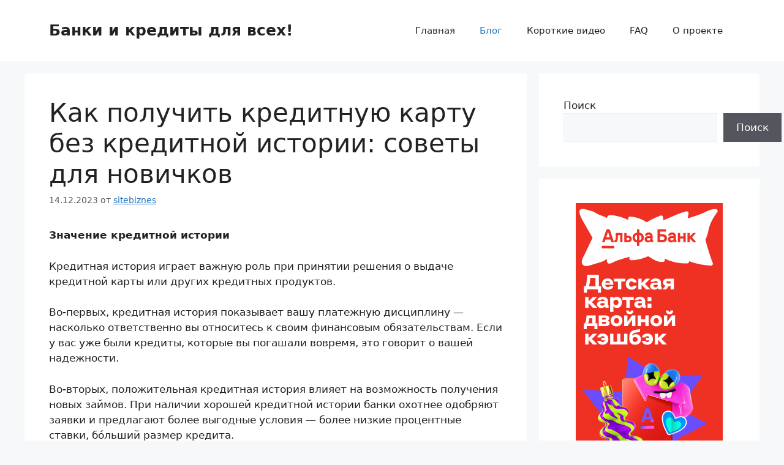

--- FILE ---
content_type: text/html; charset=UTF-8
request_url: https://sb15.ru/kak-poluchit-kreditnuyu-kartu-bez-kreditnoj-istorii-sovety-dlya-novichkov/
body_size: 18600
content:
<!DOCTYPE html>
<html lang="ru-RU">
<head>
	<meta charset="UTF-8">
	<meta name='robots' content='index, follow, max-image-preview:large, max-snippet:-1, max-video-preview:-1' />
<meta name="viewport" content="width=device-width, initial-scale=1">
	<!-- This site is optimized with the Yoast SEO plugin v26.8 - https://yoast.com/product/yoast-seo-wordpress/ -->
	<title>Как получить кредитную карту без кредитной истории: советы для новичков - Банки и кредиты для всех!</title>
	<link rel="canonical" href="https://sb15.ru/kak-poluchit-kreditnuyu-kartu-bez-kreditnoj-istorii-sovety-dlya-novichkov/" />
	<meta property="og:locale" content="ru_RU" />
	<meta property="og:type" content="article" />
	<meta property="og:title" content="Как получить кредитную карту без кредитной истории: советы для новичков - Банки и кредиты для всех!" />
	<meta property="og:description" content="Значение кредитной истории Кредитная история играет важную роль при принятии решения о выдаче кредитной карты или других кредитных продуктов. Во-первых, кредитная история показывает вашу платежную дисциплину &#8212; насколько ответственно вы относитесь к своим финансовым обязательствам. Если у вас уже были кредиты, которые вы погашали вовремя, это говорит о вашей надежности. Во-вторых, положительная кредитная история влияет ... Читать далее" />
	<meta property="og:url" content="https://sb15.ru/kak-poluchit-kreditnuyu-kartu-bez-kreditnoj-istorii-sovety-dlya-novichkov/" />
	<meta property="og:site_name" content="Банки и кредиты для всех!" />
	<meta property="article:published_time" content="2023-12-14T19:28:07+00:00" />
	<meta property="og:image" content="https://sb15.ru/wp-content/uploads/2023/12/maksimusthegreatest_a_vibrant_infographic_featuring_a_diverse_g_8cc4fc20-039c-4d6e-98dd-5a2555cb74b9-1024x683.png" />
	<meta name="author" content="sitebiznes" />
	<meta name="twitter:card" content="summary_large_image" />
	<meta name="twitter:label1" content="Написано автором" />
	<meta name="twitter:data1" content="sitebiznes" />
	<script type="application/ld+json" class="yoast-schema-graph">{"@context":"https://schema.org","@graph":[{"@type":"Article","@id":"https://sb15.ru/kak-poluchit-kreditnuyu-kartu-bez-kreditnoj-istorii-sovety-dlya-novichkov/#article","isPartOf":{"@id":"https://sb15.ru/kak-poluchit-kreditnuyu-kartu-bez-kreditnoj-istorii-sovety-dlya-novichkov/"},"author":{"name":"sitebiznes","@id":"https://sb15.ru/#/schema/person/a39eadd1bb8652a44bbb9b746fb211e1"},"headline":"Как получить кредитную карту без кредитной истории: советы для новичков","datePublished":"2023-12-14T19:28:07+00:00","mainEntityOfPage":{"@id":"https://sb15.ru/kak-poluchit-kreditnuyu-kartu-bez-kreditnoj-istorii-sovety-dlya-novichkov/"},"wordCount":612,"publisher":{"@id":"https://sb15.ru/#/schema/person/a39eadd1bb8652a44bbb9b746fb211e1"},"image":{"@id":"https://sb15.ru/kak-poluchit-kreditnuyu-kartu-bez-kreditnoj-istorii-sovety-dlya-novichkov/#primaryimage"},"thumbnailUrl":"https://sb15.ru/wp-content/uploads/2023/12/maksimusthegreatest_a_vibrant_infographic_featuring_a_diverse_g_8cc4fc20-039c-4d6e-98dd-5a2555cb74b9-1024x683.png","keywords":["банки выдающие кредитную карту","документы для кредитной карты","залог для кредитной карты","кредитная история","кредитная карта","кредитная карта без истории","кредитная карта для новичков","кредитная карта с плохой историей","кредитный лимит","кредитный рейтинг","лимит кредитной карты","обеспеченная кредитная карта","первая кредитная карта","получение кредитной карты","проценты по кредитной карте","студенческая кредитная карта","условия выдачи кредитной карты","финансовая история"],"articleSection":["Блог"],"inLanguage":"ru-RU"},{"@type":"WebPage","@id":"https://sb15.ru/kak-poluchit-kreditnuyu-kartu-bez-kreditnoj-istorii-sovety-dlya-novichkov/","url":"https://sb15.ru/kak-poluchit-kreditnuyu-kartu-bez-kreditnoj-istorii-sovety-dlya-novichkov/","name":"Как получить кредитную карту без кредитной истории: советы для новичков - Банки и кредиты для всех!","isPartOf":{"@id":"https://sb15.ru/#website"},"primaryImageOfPage":{"@id":"https://sb15.ru/kak-poluchit-kreditnuyu-kartu-bez-kreditnoj-istorii-sovety-dlya-novichkov/#primaryimage"},"image":{"@id":"https://sb15.ru/kak-poluchit-kreditnuyu-kartu-bez-kreditnoj-istorii-sovety-dlya-novichkov/#primaryimage"},"thumbnailUrl":"https://sb15.ru/wp-content/uploads/2023/12/maksimusthegreatest_a_vibrant_infographic_featuring_a_diverse_g_8cc4fc20-039c-4d6e-98dd-5a2555cb74b9-1024x683.png","datePublished":"2023-12-14T19:28:07+00:00","breadcrumb":{"@id":"https://sb15.ru/kak-poluchit-kreditnuyu-kartu-bez-kreditnoj-istorii-sovety-dlya-novichkov/#breadcrumb"},"inLanguage":"ru-RU","potentialAction":[{"@type":"ReadAction","target":["https://sb15.ru/kak-poluchit-kreditnuyu-kartu-bez-kreditnoj-istorii-sovety-dlya-novichkov/"]}]},{"@type":"ImageObject","inLanguage":"ru-RU","@id":"https://sb15.ru/kak-poluchit-kreditnuyu-kartu-bez-kreditnoj-istorii-sovety-dlya-novichkov/#primaryimage","url":"https://sb15.ru/wp-content/uploads/2023/12/maksimusthegreatest_a_vibrant_infographic_featuring_a_diverse_g_8cc4fc20-039c-4d6e-98dd-5a2555cb74b9.png","contentUrl":"https://sb15.ru/wp-content/uploads/2023/12/maksimusthegreatest_a_vibrant_infographic_featuring_a_diverse_g_8cc4fc20-039c-4d6e-98dd-5a2555cb74b9.png","width":1344,"height":896},{"@type":"BreadcrumbList","@id":"https://sb15.ru/kak-poluchit-kreditnuyu-kartu-bez-kreditnoj-istorii-sovety-dlya-novichkov/#breadcrumb","itemListElement":[{"@type":"ListItem","position":1,"name":"Главная страница","item":"https://sb15.ru/"},{"@type":"ListItem","position":2,"name":"Как получить кредитную карту без кредитной истории: советы для новичков"}]},{"@type":"WebSite","@id":"https://sb15.ru/#website","url":"https://sb15.ru/","name":"Кредиты в России: быстро, удобно, выгодно!","description":"Узнавайте полезную информацию о банках и кредитах","publisher":{"@id":"https://sb15.ru/#/schema/person/a39eadd1bb8652a44bbb9b746fb211e1"},"potentialAction":[{"@type":"SearchAction","target":{"@type":"EntryPoint","urlTemplate":"https://sb15.ru/?s={search_term_string}"},"query-input":{"@type":"PropertyValueSpecification","valueRequired":true,"valueName":"search_term_string"}}],"inLanguage":"ru-RU"},{"@type":["Person","Organization"],"@id":"https://sb15.ru/#/schema/person/a39eadd1bb8652a44bbb9b746fb211e1","name":"sitebiznes","image":{"@type":"ImageObject","inLanguage":"ru-RU","@id":"https://sb15.ru/#/schema/person/image/","url":"https://sb15.ru/wp-content/uploads/2024/03/2023-12-08_00-10-08_6564.png","contentUrl":"https://sb15.ru/wp-content/uploads/2024/03/2023-12-08_00-10-08_6564.png","width":1024,"height":1024,"caption":"sitebiznes"},"logo":{"@id":"https://sb15.ru/#/schema/person/image/"},"sameAs":["https://sb15.ru"],"url":"https://sb15.ru/author/sitebiznes/"}]}</script>
	<!-- / Yoast SEO plugin. -->


<link rel="alternate" type="application/rss+xml" title="Банки и кредиты для всех! &raquo; Лента" href="https://sb15.ru/feed/" />
<link rel="alternate" title="oEmbed (JSON)" type="application/json+oembed" href="https://sb15.ru/wp-json/oembed/1.0/embed?url=https%3A%2F%2Fsb15.ru%2Fkak-poluchit-kreditnuyu-kartu-bez-kreditnoj-istorii-sovety-dlya-novichkov%2F" />
<link rel="alternate" title="oEmbed (XML)" type="text/xml+oembed" href="https://sb15.ru/wp-json/oembed/1.0/embed?url=https%3A%2F%2Fsb15.ru%2Fkak-poluchit-kreditnuyu-kartu-bez-kreditnoj-istorii-sovety-dlya-novichkov%2F&#038;format=xml" />
<style id='wp-img-auto-sizes-contain-inline-css'>
img:is([sizes=auto i],[sizes^="auto," i]){contain-intrinsic-size:3000px 1500px}
/*# sourceURL=wp-img-auto-sizes-contain-inline-css */
</style>
<style id='wp-emoji-styles-inline-css'>

	img.wp-smiley, img.emoji {
		display: inline !important;
		border: none !important;
		box-shadow: none !important;
		height: 1em !important;
		width: 1em !important;
		margin: 0 0.07em !important;
		vertical-align: -0.1em !important;
		background: none !important;
		padding: 0 !important;
	}
/*# sourceURL=wp-emoji-styles-inline-css */
</style>
<style id='wp-block-library-inline-css'>
:root{--wp-block-synced-color:#7a00df;--wp-block-synced-color--rgb:122,0,223;--wp-bound-block-color:var(--wp-block-synced-color);--wp-editor-canvas-background:#ddd;--wp-admin-theme-color:#007cba;--wp-admin-theme-color--rgb:0,124,186;--wp-admin-theme-color-darker-10:#006ba1;--wp-admin-theme-color-darker-10--rgb:0,107,160.5;--wp-admin-theme-color-darker-20:#005a87;--wp-admin-theme-color-darker-20--rgb:0,90,135;--wp-admin-border-width-focus:2px}@media (min-resolution:192dpi){:root{--wp-admin-border-width-focus:1.5px}}.wp-element-button{cursor:pointer}:root .has-very-light-gray-background-color{background-color:#eee}:root .has-very-dark-gray-background-color{background-color:#313131}:root .has-very-light-gray-color{color:#eee}:root .has-very-dark-gray-color{color:#313131}:root .has-vivid-green-cyan-to-vivid-cyan-blue-gradient-background{background:linear-gradient(135deg,#00d084,#0693e3)}:root .has-purple-crush-gradient-background{background:linear-gradient(135deg,#34e2e4,#4721fb 50%,#ab1dfe)}:root .has-hazy-dawn-gradient-background{background:linear-gradient(135deg,#faaca8,#dad0ec)}:root .has-subdued-olive-gradient-background{background:linear-gradient(135deg,#fafae1,#67a671)}:root .has-atomic-cream-gradient-background{background:linear-gradient(135deg,#fdd79a,#004a59)}:root .has-nightshade-gradient-background{background:linear-gradient(135deg,#330968,#31cdcf)}:root .has-midnight-gradient-background{background:linear-gradient(135deg,#020381,#2874fc)}:root{--wp--preset--font-size--normal:16px;--wp--preset--font-size--huge:42px}.has-regular-font-size{font-size:1em}.has-larger-font-size{font-size:2.625em}.has-normal-font-size{font-size:var(--wp--preset--font-size--normal)}.has-huge-font-size{font-size:var(--wp--preset--font-size--huge)}.has-text-align-center{text-align:center}.has-text-align-left{text-align:left}.has-text-align-right{text-align:right}.has-fit-text{white-space:nowrap!important}#end-resizable-editor-section{display:none}.aligncenter{clear:both}.items-justified-left{justify-content:flex-start}.items-justified-center{justify-content:center}.items-justified-right{justify-content:flex-end}.items-justified-space-between{justify-content:space-between}.screen-reader-text{border:0;clip-path:inset(50%);height:1px;margin:-1px;overflow:hidden;padding:0;position:absolute;width:1px;word-wrap:normal!important}.screen-reader-text:focus{background-color:#ddd;clip-path:none;color:#444;display:block;font-size:1em;height:auto;left:5px;line-height:normal;padding:15px 23px 14px;text-decoration:none;top:5px;width:auto;z-index:100000}html :where(.has-border-color){border-style:solid}html :where([style*=border-top-color]){border-top-style:solid}html :where([style*=border-right-color]){border-right-style:solid}html :where([style*=border-bottom-color]){border-bottom-style:solid}html :where([style*=border-left-color]){border-left-style:solid}html :where([style*=border-width]){border-style:solid}html :where([style*=border-top-width]){border-top-style:solid}html :where([style*=border-right-width]){border-right-style:solid}html :where([style*=border-bottom-width]){border-bottom-style:solid}html :where([style*=border-left-width]){border-left-style:solid}html :where(img[class*=wp-image-]){height:auto;max-width:100%}:where(figure){margin:0 0 1em}html :where(.is-position-sticky){--wp-admin--admin-bar--position-offset:var(--wp-admin--admin-bar--height,0px)}@media screen and (max-width:600px){html :where(.is-position-sticky){--wp-admin--admin-bar--position-offset:0px}}

/*# sourceURL=wp-block-library-inline-css */
</style><style id='wp-block-image-inline-css'>
.wp-block-image>a,.wp-block-image>figure>a{display:inline-block}.wp-block-image img{box-sizing:border-box;height:auto;max-width:100%;vertical-align:bottom}@media not (prefers-reduced-motion){.wp-block-image img.hide{visibility:hidden}.wp-block-image img.show{animation:show-content-image .4s}}.wp-block-image[style*=border-radius] img,.wp-block-image[style*=border-radius]>a{border-radius:inherit}.wp-block-image.has-custom-border img{box-sizing:border-box}.wp-block-image.aligncenter{text-align:center}.wp-block-image.alignfull>a,.wp-block-image.alignwide>a{width:100%}.wp-block-image.alignfull img,.wp-block-image.alignwide img{height:auto;width:100%}.wp-block-image .aligncenter,.wp-block-image .alignleft,.wp-block-image .alignright,.wp-block-image.aligncenter,.wp-block-image.alignleft,.wp-block-image.alignright{display:table}.wp-block-image .aligncenter>figcaption,.wp-block-image .alignleft>figcaption,.wp-block-image .alignright>figcaption,.wp-block-image.aligncenter>figcaption,.wp-block-image.alignleft>figcaption,.wp-block-image.alignright>figcaption{caption-side:bottom;display:table-caption}.wp-block-image .alignleft{float:left;margin:.5em 1em .5em 0}.wp-block-image .alignright{float:right;margin:.5em 0 .5em 1em}.wp-block-image .aligncenter{margin-left:auto;margin-right:auto}.wp-block-image :where(figcaption){margin-bottom:1em;margin-top:.5em}.wp-block-image.is-style-circle-mask img{border-radius:9999px}@supports ((-webkit-mask-image:none) or (mask-image:none)) or (-webkit-mask-image:none){.wp-block-image.is-style-circle-mask img{border-radius:0;-webkit-mask-image:url('data:image/svg+xml;utf8,<svg viewBox="0 0 100 100" xmlns="http://www.w3.org/2000/svg"><circle cx="50" cy="50" r="50"/></svg>');mask-image:url('data:image/svg+xml;utf8,<svg viewBox="0 0 100 100" xmlns="http://www.w3.org/2000/svg"><circle cx="50" cy="50" r="50"/></svg>');mask-mode:alpha;-webkit-mask-position:center;mask-position:center;-webkit-mask-repeat:no-repeat;mask-repeat:no-repeat;-webkit-mask-size:contain;mask-size:contain}}:root :where(.wp-block-image.is-style-rounded img,.wp-block-image .is-style-rounded img){border-radius:9999px}.wp-block-image figure{margin:0}.wp-lightbox-container{display:flex;flex-direction:column;position:relative}.wp-lightbox-container img{cursor:zoom-in}.wp-lightbox-container img:hover+button{opacity:1}.wp-lightbox-container button{align-items:center;backdrop-filter:blur(16px) saturate(180%);background-color:#5a5a5a40;border:none;border-radius:4px;cursor:zoom-in;display:flex;height:20px;justify-content:center;opacity:0;padding:0;position:absolute;right:16px;text-align:center;top:16px;width:20px;z-index:100}@media not (prefers-reduced-motion){.wp-lightbox-container button{transition:opacity .2s ease}}.wp-lightbox-container button:focus-visible{outline:3px auto #5a5a5a40;outline:3px auto -webkit-focus-ring-color;outline-offset:3px}.wp-lightbox-container button:hover{cursor:pointer;opacity:1}.wp-lightbox-container button:focus{opacity:1}.wp-lightbox-container button:focus,.wp-lightbox-container button:hover,.wp-lightbox-container button:not(:hover):not(:active):not(.has-background){background-color:#5a5a5a40;border:none}.wp-lightbox-overlay{box-sizing:border-box;cursor:zoom-out;height:100vh;left:0;overflow:hidden;position:fixed;top:0;visibility:hidden;width:100%;z-index:100000}.wp-lightbox-overlay .close-button{align-items:center;cursor:pointer;display:flex;justify-content:center;min-height:40px;min-width:40px;padding:0;position:absolute;right:calc(env(safe-area-inset-right) + 16px);top:calc(env(safe-area-inset-top) + 16px);z-index:5000000}.wp-lightbox-overlay .close-button:focus,.wp-lightbox-overlay .close-button:hover,.wp-lightbox-overlay .close-button:not(:hover):not(:active):not(.has-background){background:none;border:none}.wp-lightbox-overlay .lightbox-image-container{height:var(--wp--lightbox-container-height);left:50%;overflow:hidden;position:absolute;top:50%;transform:translate(-50%,-50%);transform-origin:top left;width:var(--wp--lightbox-container-width);z-index:9999999999}.wp-lightbox-overlay .wp-block-image{align-items:center;box-sizing:border-box;display:flex;height:100%;justify-content:center;margin:0;position:relative;transform-origin:0 0;width:100%;z-index:3000000}.wp-lightbox-overlay .wp-block-image img{height:var(--wp--lightbox-image-height);min-height:var(--wp--lightbox-image-height);min-width:var(--wp--lightbox-image-width);width:var(--wp--lightbox-image-width)}.wp-lightbox-overlay .wp-block-image figcaption{display:none}.wp-lightbox-overlay button{background:none;border:none}.wp-lightbox-overlay .scrim{background-color:#fff;height:100%;opacity:.9;position:absolute;width:100%;z-index:2000000}.wp-lightbox-overlay.active{visibility:visible}@media not (prefers-reduced-motion){.wp-lightbox-overlay.active{animation:turn-on-visibility .25s both}.wp-lightbox-overlay.active img{animation:turn-on-visibility .35s both}.wp-lightbox-overlay.show-closing-animation:not(.active){animation:turn-off-visibility .35s both}.wp-lightbox-overlay.show-closing-animation:not(.active) img{animation:turn-off-visibility .25s both}.wp-lightbox-overlay.zoom.active{animation:none;opacity:1;visibility:visible}.wp-lightbox-overlay.zoom.active .lightbox-image-container{animation:lightbox-zoom-in .4s}.wp-lightbox-overlay.zoom.active .lightbox-image-container img{animation:none}.wp-lightbox-overlay.zoom.active .scrim{animation:turn-on-visibility .4s forwards}.wp-lightbox-overlay.zoom.show-closing-animation:not(.active){animation:none}.wp-lightbox-overlay.zoom.show-closing-animation:not(.active) .lightbox-image-container{animation:lightbox-zoom-out .4s}.wp-lightbox-overlay.zoom.show-closing-animation:not(.active) .lightbox-image-container img{animation:none}.wp-lightbox-overlay.zoom.show-closing-animation:not(.active) .scrim{animation:turn-off-visibility .4s forwards}}@keyframes show-content-image{0%{visibility:hidden}99%{visibility:hidden}to{visibility:visible}}@keyframes turn-on-visibility{0%{opacity:0}to{opacity:1}}@keyframes turn-off-visibility{0%{opacity:1;visibility:visible}99%{opacity:0;visibility:visible}to{opacity:0;visibility:hidden}}@keyframes lightbox-zoom-in{0%{transform:translate(calc((-100vw + var(--wp--lightbox-scrollbar-width))/2 + var(--wp--lightbox-initial-left-position)),calc(-50vh + var(--wp--lightbox-initial-top-position))) scale(var(--wp--lightbox-scale))}to{transform:translate(-50%,-50%) scale(1)}}@keyframes lightbox-zoom-out{0%{transform:translate(-50%,-50%) scale(1);visibility:visible}99%{visibility:visible}to{transform:translate(calc((-100vw + var(--wp--lightbox-scrollbar-width))/2 + var(--wp--lightbox-initial-left-position)),calc(-50vh + var(--wp--lightbox-initial-top-position))) scale(var(--wp--lightbox-scale));visibility:hidden}}
/*# sourceURL=https://sb15.ru/wp-includes/blocks/image/style.min.css */
</style>
<style id='wp-block-latest-posts-inline-css'>
.wp-block-latest-posts{box-sizing:border-box}.wp-block-latest-posts.alignleft{margin-right:2em}.wp-block-latest-posts.alignright{margin-left:2em}.wp-block-latest-posts.wp-block-latest-posts__list{list-style:none}.wp-block-latest-posts.wp-block-latest-posts__list li{clear:both;overflow-wrap:break-word}.wp-block-latest-posts.is-grid{display:flex;flex-wrap:wrap}.wp-block-latest-posts.is-grid li{margin:0 1.25em 1.25em 0;width:100%}@media (min-width:600px){.wp-block-latest-posts.columns-2 li{width:calc(50% - .625em)}.wp-block-latest-posts.columns-2 li:nth-child(2n){margin-right:0}.wp-block-latest-posts.columns-3 li{width:calc(33.33333% - .83333em)}.wp-block-latest-posts.columns-3 li:nth-child(3n){margin-right:0}.wp-block-latest-posts.columns-4 li{width:calc(25% - .9375em)}.wp-block-latest-posts.columns-4 li:nth-child(4n){margin-right:0}.wp-block-latest-posts.columns-5 li{width:calc(20% - 1em)}.wp-block-latest-posts.columns-5 li:nth-child(5n){margin-right:0}.wp-block-latest-posts.columns-6 li{width:calc(16.66667% - 1.04167em)}.wp-block-latest-posts.columns-6 li:nth-child(6n){margin-right:0}}:root :where(.wp-block-latest-posts.is-grid){padding:0}:root :where(.wp-block-latest-posts.wp-block-latest-posts__list){padding-left:0}.wp-block-latest-posts__post-author,.wp-block-latest-posts__post-date{display:block;font-size:.8125em}.wp-block-latest-posts__post-excerpt,.wp-block-latest-posts__post-full-content{margin-bottom:1em;margin-top:.5em}.wp-block-latest-posts__featured-image a{display:inline-block}.wp-block-latest-posts__featured-image img{height:auto;max-width:100%;width:auto}.wp-block-latest-posts__featured-image.alignleft{float:left;margin-right:1em}.wp-block-latest-posts__featured-image.alignright{float:right;margin-left:1em}.wp-block-latest-posts__featured-image.aligncenter{margin-bottom:1em;text-align:center}
/*# sourceURL=https://sb15.ru/wp-includes/blocks/latest-posts/style.min.css */
</style>
<style id='wp-block-search-inline-css'>
.wp-block-search__button{margin-left:10px;word-break:normal}.wp-block-search__button.has-icon{line-height:0}.wp-block-search__button svg{height:1.25em;min-height:24px;min-width:24px;width:1.25em;fill:currentColor;vertical-align:text-bottom}:where(.wp-block-search__button){border:1px solid #ccc;padding:6px 10px}.wp-block-search__inside-wrapper{display:flex;flex:auto;flex-wrap:nowrap;max-width:100%}.wp-block-search__label{width:100%}.wp-block-search.wp-block-search__button-only .wp-block-search__button{box-sizing:border-box;display:flex;flex-shrink:0;justify-content:center;margin-left:0;max-width:100%}.wp-block-search.wp-block-search__button-only .wp-block-search__inside-wrapper{min-width:0!important;transition-property:width}.wp-block-search.wp-block-search__button-only .wp-block-search__input{flex-basis:100%;transition-duration:.3s}.wp-block-search.wp-block-search__button-only.wp-block-search__searchfield-hidden,.wp-block-search.wp-block-search__button-only.wp-block-search__searchfield-hidden .wp-block-search__inside-wrapper{overflow:hidden}.wp-block-search.wp-block-search__button-only.wp-block-search__searchfield-hidden .wp-block-search__input{border-left-width:0!important;border-right-width:0!important;flex-basis:0;flex-grow:0;margin:0;min-width:0!important;padding-left:0!important;padding-right:0!important;width:0!important}:where(.wp-block-search__input){appearance:none;border:1px solid #949494;flex-grow:1;font-family:inherit;font-size:inherit;font-style:inherit;font-weight:inherit;letter-spacing:inherit;line-height:inherit;margin-left:0;margin-right:0;min-width:3rem;padding:8px;text-decoration:unset!important;text-transform:inherit}:where(.wp-block-search__button-inside .wp-block-search__inside-wrapper){background-color:#fff;border:1px solid #949494;box-sizing:border-box;padding:4px}:where(.wp-block-search__button-inside .wp-block-search__inside-wrapper) .wp-block-search__input{border:none;border-radius:0;padding:0 4px}:where(.wp-block-search__button-inside .wp-block-search__inside-wrapper) .wp-block-search__input:focus{outline:none}:where(.wp-block-search__button-inside .wp-block-search__inside-wrapper) :where(.wp-block-search__button){padding:4px 8px}.wp-block-search.aligncenter .wp-block-search__inside-wrapper{margin:auto}.wp-block[data-align=right] .wp-block-search.wp-block-search__button-only .wp-block-search__inside-wrapper{float:right}
/*# sourceURL=https://sb15.ru/wp-includes/blocks/search/style.min.css */
</style>
<style id='global-styles-inline-css'>
:root{--wp--preset--aspect-ratio--square: 1;--wp--preset--aspect-ratio--4-3: 4/3;--wp--preset--aspect-ratio--3-4: 3/4;--wp--preset--aspect-ratio--3-2: 3/2;--wp--preset--aspect-ratio--2-3: 2/3;--wp--preset--aspect-ratio--16-9: 16/9;--wp--preset--aspect-ratio--9-16: 9/16;--wp--preset--color--black: #000000;--wp--preset--color--cyan-bluish-gray: #abb8c3;--wp--preset--color--white: #ffffff;--wp--preset--color--pale-pink: #f78da7;--wp--preset--color--vivid-red: #cf2e2e;--wp--preset--color--luminous-vivid-orange: #ff6900;--wp--preset--color--luminous-vivid-amber: #fcb900;--wp--preset--color--light-green-cyan: #7bdcb5;--wp--preset--color--vivid-green-cyan: #00d084;--wp--preset--color--pale-cyan-blue: #8ed1fc;--wp--preset--color--vivid-cyan-blue: #0693e3;--wp--preset--color--vivid-purple: #9b51e0;--wp--preset--color--contrast: var(--contrast);--wp--preset--color--contrast-2: var(--contrast-2);--wp--preset--color--contrast-3: var(--contrast-3);--wp--preset--color--base: var(--base);--wp--preset--color--base-2: var(--base-2);--wp--preset--color--base-3: var(--base-3);--wp--preset--color--accent: var(--accent);--wp--preset--gradient--vivid-cyan-blue-to-vivid-purple: linear-gradient(135deg,rgb(6,147,227) 0%,rgb(155,81,224) 100%);--wp--preset--gradient--light-green-cyan-to-vivid-green-cyan: linear-gradient(135deg,rgb(122,220,180) 0%,rgb(0,208,130) 100%);--wp--preset--gradient--luminous-vivid-amber-to-luminous-vivid-orange: linear-gradient(135deg,rgb(252,185,0) 0%,rgb(255,105,0) 100%);--wp--preset--gradient--luminous-vivid-orange-to-vivid-red: linear-gradient(135deg,rgb(255,105,0) 0%,rgb(207,46,46) 100%);--wp--preset--gradient--very-light-gray-to-cyan-bluish-gray: linear-gradient(135deg,rgb(238,238,238) 0%,rgb(169,184,195) 100%);--wp--preset--gradient--cool-to-warm-spectrum: linear-gradient(135deg,rgb(74,234,220) 0%,rgb(151,120,209) 20%,rgb(207,42,186) 40%,rgb(238,44,130) 60%,rgb(251,105,98) 80%,rgb(254,248,76) 100%);--wp--preset--gradient--blush-light-purple: linear-gradient(135deg,rgb(255,206,236) 0%,rgb(152,150,240) 100%);--wp--preset--gradient--blush-bordeaux: linear-gradient(135deg,rgb(254,205,165) 0%,rgb(254,45,45) 50%,rgb(107,0,62) 100%);--wp--preset--gradient--luminous-dusk: linear-gradient(135deg,rgb(255,203,112) 0%,rgb(199,81,192) 50%,rgb(65,88,208) 100%);--wp--preset--gradient--pale-ocean: linear-gradient(135deg,rgb(255,245,203) 0%,rgb(182,227,212) 50%,rgb(51,167,181) 100%);--wp--preset--gradient--electric-grass: linear-gradient(135deg,rgb(202,248,128) 0%,rgb(113,206,126) 100%);--wp--preset--gradient--midnight: linear-gradient(135deg,rgb(2,3,129) 0%,rgb(40,116,252) 100%);--wp--preset--font-size--small: 13px;--wp--preset--font-size--medium: 20px;--wp--preset--font-size--large: 36px;--wp--preset--font-size--x-large: 42px;--wp--preset--spacing--20: 0.44rem;--wp--preset--spacing--30: 0.67rem;--wp--preset--spacing--40: 1rem;--wp--preset--spacing--50: 1.5rem;--wp--preset--spacing--60: 2.25rem;--wp--preset--spacing--70: 3.38rem;--wp--preset--spacing--80: 5.06rem;--wp--preset--shadow--natural: 6px 6px 9px rgba(0, 0, 0, 0.2);--wp--preset--shadow--deep: 12px 12px 50px rgba(0, 0, 0, 0.4);--wp--preset--shadow--sharp: 6px 6px 0px rgba(0, 0, 0, 0.2);--wp--preset--shadow--outlined: 6px 6px 0px -3px rgb(255, 255, 255), 6px 6px rgb(0, 0, 0);--wp--preset--shadow--crisp: 6px 6px 0px rgb(0, 0, 0);}:where(.is-layout-flex){gap: 0.5em;}:where(.is-layout-grid){gap: 0.5em;}body .is-layout-flex{display: flex;}.is-layout-flex{flex-wrap: wrap;align-items: center;}.is-layout-flex > :is(*, div){margin: 0;}body .is-layout-grid{display: grid;}.is-layout-grid > :is(*, div){margin: 0;}:where(.wp-block-columns.is-layout-flex){gap: 2em;}:where(.wp-block-columns.is-layout-grid){gap: 2em;}:where(.wp-block-post-template.is-layout-flex){gap: 1.25em;}:where(.wp-block-post-template.is-layout-grid){gap: 1.25em;}.has-black-color{color: var(--wp--preset--color--black) !important;}.has-cyan-bluish-gray-color{color: var(--wp--preset--color--cyan-bluish-gray) !important;}.has-white-color{color: var(--wp--preset--color--white) !important;}.has-pale-pink-color{color: var(--wp--preset--color--pale-pink) !important;}.has-vivid-red-color{color: var(--wp--preset--color--vivid-red) !important;}.has-luminous-vivid-orange-color{color: var(--wp--preset--color--luminous-vivid-orange) !important;}.has-luminous-vivid-amber-color{color: var(--wp--preset--color--luminous-vivid-amber) !important;}.has-light-green-cyan-color{color: var(--wp--preset--color--light-green-cyan) !important;}.has-vivid-green-cyan-color{color: var(--wp--preset--color--vivid-green-cyan) !important;}.has-pale-cyan-blue-color{color: var(--wp--preset--color--pale-cyan-blue) !important;}.has-vivid-cyan-blue-color{color: var(--wp--preset--color--vivid-cyan-blue) !important;}.has-vivid-purple-color{color: var(--wp--preset--color--vivid-purple) !important;}.has-black-background-color{background-color: var(--wp--preset--color--black) !important;}.has-cyan-bluish-gray-background-color{background-color: var(--wp--preset--color--cyan-bluish-gray) !important;}.has-white-background-color{background-color: var(--wp--preset--color--white) !important;}.has-pale-pink-background-color{background-color: var(--wp--preset--color--pale-pink) !important;}.has-vivid-red-background-color{background-color: var(--wp--preset--color--vivid-red) !important;}.has-luminous-vivid-orange-background-color{background-color: var(--wp--preset--color--luminous-vivid-orange) !important;}.has-luminous-vivid-amber-background-color{background-color: var(--wp--preset--color--luminous-vivid-amber) !important;}.has-light-green-cyan-background-color{background-color: var(--wp--preset--color--light-green-cyan) !important;}.has-vivid-green-cyan-background-color{background-color: var(--wp--preset--color--vivid-green-cyan) !important;}.has-pale-cyan-blue-background-color{background-color: var(--wp--preset--color--pale-cyan-blue) !important;}.has-vivid-cyan-blue-background-color{background-color: var(--wp--preset--color--vivid-cyan-blue) !important;}.has-vivid-purple-background-color{background-color: var(--wp--preset--color--vivid-purple) !important;}.has-black-border-color{border-color: var(--wp--preset--color--black) !important;}.has-cyan-bluish-gray-border-color{border-color: var(--wp--preset--color--cyan-bluish-gray) !important;}.has-white-border-color{border-color: var(--wp--preset--color--white) !important;}.has-pale-pink-border-color{border-color: var(--wp--preset--color--pale-pink) !important;}.has-vivid-red-border-color{border-color: var(--wp--preset--color--vivid-red) !important;}.has-luminous-vivid-orange-border-color{border-color: var(--wp--preset--color--luminous-vivid-orange) !important;}.has-luminous-vivid-amber-border-color{border-color: var(--wp--preset--color--luminous-vivid-amber) !important;}.has-light-green-cyan-border-color{border-color: var(--wp--preset--color--light-green-cyan) !important;}.has-vivid-green-cyan-border-color{border-color: var(--wp--preset--color--vivid-green-cyan) !important;}.has-pale-cyan-blue-border-color{border-color: var(--wp--preset--color--pale-cyan-blue) !important;}.has-vivid-cyan-blue-border-color{border-color: var(--wp--preset--color--vivid-cyan-blue) !important;}.has-vivid-purple-border-color{border-color: var(--wp--preset--color--vivid-purple) !important;}.has-vivid-cyan-blue-to-vivid-purple-gradient-background{background: var(--wp--preset--gradient--vivid-cyan-blue-to-vivid-purple) !important;}.has-light-green-cyan-to-vivid-green-cyan-gradient-background{background: var(--wp--preset--gradient--light-green-cyan-to-vivid-green-cyan) !important;}.has-luminous-vivid-amber-to-luminous-vivid-orange-gradient-background{background: var(--wp--preset--gradient--luminous-vivid-amber-to-luminous-vivid-orange) !important;}.has-luminous-vivid-orange-to-vivid-red-gradient-background{background: var(--wp--preset--gradient--luminous-vivid-orange-to-vivid-red) !important;}.has-very-light-gray-to-cyan-bluish-gray-gradient-background{background: var(--wp--preset--gradient--very-light-gray-to-cyan-bluish-gray) !important;}.has-cool-to-warm-spectrum-gradient-background{background: var(--wp--preset--gradient--cool-to-warm-spectrum) !important;}.has-blush-light-purple-gradient-background{background: var(--wp--preset--gradient--blush-light-purple) !important;}.has-blush-bordeaux-gradient-background{background: var(--wp--preset--gradient--blush-bordeaux) !important;}.has-luminous-dusk-gradient-background{background: var(--wp--preset--gradient--luminous-dusk) !important;}.has-pale-ocean-gradient-background{background: var(--wp--preset--gradient--pale-ocean) !important;}.has-electric-grass-gradient-background{background: var(--wp--preset--gradient--electric-grass) !important;}.has-midnight-gradient-background{background: var(--wp--preset--gradient--midnight) !important;}.has-small-font-size{font-size: var(--wp--preset--font-size--small) !important;}.has-medium-font-size{font-size: var(--wp--preset--font-size--medium) !important;}.has-large-font-size{font-size: var(--wp--preset--font-size--large) !important;}.has-x-large-font-size{font-size: var(--wp--preset--font-size--x-large) !important;}
/*# sourceURL=global-styles-inline-css */
</style>

<style id='classic-theme-styles-inline-css'>
/*! This file is auto-generated */
.wp-block-button__link{color:#fff;background-color:#32373c;border-radius:9999px;box-shadow:none;text-decoration:none;padding:calc(.667em + 2px) calc(1.333em + 2px);font-size:1.125em}.wp-block-file__button{background:#32373c;color:#fff;text-decoration:none}
/*# sourceURL=/wp-includes/css/classic-themes.min.css */
</style>
<link rel='stylesheet' id='zenwidgetcss-css' href='https://sb15.ru/wp-content/plugins/widget-for-yandex-zen/css/widget-for-yandex-zen.css?ver=1.2.10' media='all' />
<link rel='stylesheet' id='generate-style-css' href='https://sb15.ru/wp-content/themes/generatepress/assets/css/main.min.css?ver=3.6.1' media='all' />
<style id='generate-style-inline-css'>
body{background-color:var(--base-2);color:var(--contrast);}a{color:var(--accent);}a{text-decoration:underline;}.entry-title a, .site-branding a, a.button, .wp-block-button__link, .main-navigation a{text-decoration:none;}a:hover, a:focus, a:active{color:var(--contrast);}.wp-block-group__inner-container{max-width:1200px;margin-left:auto;margin-right:auto;}:root{--contrast:#222222;--contrast-2:#575760;--contrast-3:#b2b2be;--base:#f0f0f0;--base-2:#f7f8f9;--base-3:#ffffff;--accent:#1e73be;}:root .has-contrast-color{color:var(--contrast);}:root .has-contrast-background-color{background-color:var(--contrast);}:root .has-contrast-2-color{color:var(--contrast-2);}:root .has-contrast-2-background-color{background-color:var(--contrast-2);}:root .has-contrast-3-color{color:var(--contrast-3);}:root .has-contrast-3-background-color{background-color:var(--contrast-3);}:root .has-base-color{color:var(--base);}:root .has-base-background-color{background-color:var(--base);}:root .has-base-2-color{color:var(--base-2);}:root .has-base-2-background-color{background-color:var(--base-2);}:root .has-base-3-color{color:var(--base-3);}:root .has-base-3-background-color{background-color:var(--base-3);}:root .has-accent-color{color:var(--accent);}:root .has-accent-background-color{background-color:var(--accent);}.top-bar{background-color:#636363;color:#ffffff;}.top-bar a{color:#ffffff;}.top-bar a:hover{color:#303030;}.site-header{background-color:var(--base-3);}.main-title a,.main-title a:hover{color:var(--contrast);}.site-description{color:var(--contrast-2);}.mobile-menu-control-wrapper .menu-toggle,.mobile-menu-control-wrapper .menu-toggle:hover,.mobile-menu-control-wrapper .menu-toggle:focus,.has-inline-mobile-toggle #site-navigation.toggled{background-color:rgba(0, 0, 0, 0.02);}.main-navigation,.main-navigation ul ul{background-color:var(--base-3);}.main-navigation .main-nav ul li a, .main-navigation .menu-toggle, .main-navigation .menu-bar-items{color:var(--contrast);}.main-navigation .main-nav ul li:not([class*="current-menu-"]):hover > a, .main-navigation .main-nav ul li:not([class*="current-menu-"]):focus > a, .main-navigation .main-nav ul li.sfHover:not([class*="current-menu-"]) > a, .main-navigation .menu-bar-item:hover > a, .main-navigation .menu-bar-item.sfHover > a{color:var(--accent);}button.menu-toggle:hover,button.menu-toggle:focus{color:var(--contrast);}.main-navigation .main-nav ul li[class*="current-menu-"] > a{color:var(--accent);}.navigation-search input[type="search"],.navigation-search input[type="search"]:active, .navigation-search input[type="search"]:focus, .main-navigation .main-nav ul li.search-item.active > a, .main-navigation .menu-bar-items .search-item.active > a{color:var(--accent);}.main-navigation ul ul{background-color:var(--base);}.separate-containers .inside-article, .separate-containers .comments-area, .separate-containers .page-header, .one-container .container, .separate-containers .paging-navigation, .inside-page-header{background-color:var(--base-3);}.entry-title a{color:var(--contrast);}.entry-title a:hover{color:var(--contrast-2);}.entry-meta{color:var(--contrast-2);}.sidebar .widget{background-color:var(--base-3);}.footer-widgets{background-color:var(--base-3);}.site-info{background-color:var(--base-3);}input[type="text"],input[type="email"],input[type="url"],input[type="password"],input[type="search"],input[type="tel"],input[type="number"],textarea,select{color:var(--contrast);background-color:var(--base-2);border-color:var(--base);}input[type="text"]:focus,input[type="email"]:focus,input[type="url"]:focus,input[type="password"]:focus,input[type="search"]:focus,input[type="tel"]:focus,input[type="number"]:focus,textarea:focus,select:focus{color:var(--contrast);background-color:var(--base-2);border-color:var(--contrast-3);}button,html input[type="button"],input[type="reset"],input[type="submit"],a.button,a.wp-block-button__link:not(.has-background){color:#ffffff;background-color:#55555e;}button:hover,html input[type="button"]:hover,input[type="reset"]:hover,input[type="submit"]:hover,a.button:hover,button:focus,html input[type="button"]:focus,input[type="reset"]:focus,input[type="submit"]:focus,a.button:focus,a.wp-block-button__link:not(.has-background):active,a.wp-block-button__link:not(.has-background):focus,a.wp-block-button__link:not(.has-background):hover{color:#ffffff;background-color:#3f4047;}a.generate-back-to-top{background-color:rgba( 0,0,0,0.4 );color:#ffffff;}a.generate-back-to-top:hover,a.generate-back-to-top:focus{background-color:rgba( 0,0,0,0.6 );color:#ffffff;}:root{--gp-search-modal-bg-color:var(--base-3);--gp-search-modal-text-color:var(--contrast);--gp-search-modal-overlay-bg-color:rgba(0,0,0,0.2);}@media (max-width:768px){.main-navigation .menu-bar-item:hover > a, .main-navigation .menu-bar-item.sfHover > a{background:none;color:var(--contrast);}}.nav-below-header .main-navigation .inside-navigation.grid-container, .nav-above-header .main-navigation .inside-navigation.grid-container{padding:0px 20px 0px 20px;}.site-main .wp-block-group__inner-container{padding:40px;}.separate-containers .paging-navigation{padding-top:20px;padding-bottom:20px;}.entry-content .alignwide, body:not(.no-sidebar) .entry-content .alignfull{margin-left:-40px;width:calc(100% + 80px);max-width:calc(100% + 80px);}.rtl .menu-item-has-children .dropdown-menu-toggle{padding-left:20px;}.rtl .main-navigation .main-nav ul li.menu-item-has-children > a{padding-right:20px;}@media (max-width:768px){.separate-containers .inside-article, .separate-containers .comments-area, .separate-containers .page-header, .separate-containers .paging-navigation, .one-container .site-content, .inside-page-header{padding:30px;}.site-main .wp-block-group__inner-container{padding:30px;}.inside-top-bar{padding-right:30px;padding-left:30px;}.inside-header{padding-right:30px;padding-left:30px;}.widget-area .widget{padding-top:30px;padding-right:30px;padding-bottom:30px;padding-left:30px;}.footer-widgets-container{padding-top:30px;padding-right:30px;padding-bottom:30px;padding-left:30px;}.inside-site-info{padding-right:30px;padding-left:30px;}.entry-content .alignwide, body:not(.no-sidebar) .entry-content .alignfull{margin-left:-30px;width:calc(100% + 60px);max-width:calc(100% + 60px);}.one-container .site-main .paging-navigation{margin-bottom:20px;}}/* End cached CSS */.is-right-sidebar{width:30%;}.is-left-sidebar{width:30%;}.site-content .content-area{width:70%;}@media (max-width:768px){.main-navigation .menu-toggle,.sidebar-nav-mobile:not(#sticky-placeholder){display:block;}.main-navigation ul,.gen-sidebar-nav,.main-navigation:not(.slideout-navigation):not(.toggled) .main-nav > ul,.has-inline-mobile-toggle #site-navigation .inside-navigation > *:not(.navigation-search):not(.main-nav){display:none;}.nav-align-right .inside-navigation,.nav-align-center .inside-navigation{justify-content:space-between;}.has-inline-mobile-toggle .mobile-menu-control-wrapper{display:flex;flex-wrap:wrap;}.has-inline-mobile-toggle .inside-header{flex-direction:row;text-align:left;flex-wrap:wrap;}.has-inline-mobile-toggle .header-widget,.has-inline-mobile-toggle #site-navigation{flex-basis:100%;}.nav-float-left .has-inline-mobile-toggle #site-navigation{order:10;}}
/*# sourceURL=generate-style-inline-css */
</style>
<link rel="https://api.w.org/" href="https://sb15.ru/wp-json/" /><link rel="alternate" title="JSON" type="application/json" href="https://sb15.ru/wp-json/wp/v2/posts/2964" /><link rel="EditURI" type="application/rsd+xml" title="RSD" href="https://sb15.ru/xmlrpc.php?rsd" />
<link rel="icon" type="image/png" href="/wp-content/uploads/fbrfg/favicon-96x96.png" sizes="96x96" />
<link rel="icon" type="image/svg+xml" href="/wp-content/uploads/fbrfg/favicon.svg" />
<link rel="shortcut icon" href="/wp-content/uploads/fbrfg/favicon.ico" />
<link rel="apple-touch-icon" sizes="180x180" href="/wp-content/uploads/fbrfg/apple-touch-icon.png" />
<link rel="manifest" href="/wp-content/uploads/fbrfg/site.webmanifest" /><!-- Yandex.Metrika counter by Yandex Metrica Plugin -->
<script type="text/javascript" >
    (function(m,e,t,r,i,k,a){m[i]=m[i]||function(){(m[i].a=m[i].a||[]).push(arguments)};
        m[i].l=1*new Date();k=e.createElement(t),a=e.getElementsByTagName(t)[0],k.async=1,k.src=r,a.parentNode.insertBefore(k,a)})
    (window, document, "script", "https://mc.yandex.ru/metrika/tag.js", "ym");

    ym(92570080, "init", {
        id:92570080,
        clickmap:true,
        trackLinks:true,
        accurateTrackBounce:false,
        webvisor:true,
	        });
</script>
<noscript><div><img src="https://mc.yandex.ru/watch/92570080" style="position:absolute; left:-9999px;" alt="" /></div></noscript>
<!-- /Yandex.Metrika counter -->
</head>

<body data-rsssl=1 class="wp-singular post-template-default single single-post postid-2964 single-format-standard wp-embed-responsive wp-theme-generatepress right-sidebar nav-float-right separate-containers header-aligned-left dropdown-hover" itemtype="https://schema.org/Blog" itemscope>

	<a class="screen-reader-text skip-link" href="#content" title="Перейти к содержимому">Перейти к содержимому</a>		<header class="site-header has-inline-mobile-toggle" id="masthead" aria-label="Сайт"  itemtype="https://schema.org/WPHeader" itemscope>
			<div class="inside-header grid-container">
				<div class="site-branding">
						<p class="main-title" itemprop="headline">
					<a href="https://sb15.ru/" rel="home">Банки и кредиты для всех!</a>
				</p>
						
					</div>	<nav class="main-navigation mobile-menu-control-wrapper" id="mobile-menu-control-wrapper" aria-label="Мобильный переключатель">
				<button data-nav="site-navigation" class="menu-toggle" aria-controls="primary-menu" aria-expanded="false">
			<span class="gp-icon icon-menu-bars"><svg viewBox="0 0 512 512" aria-hidden="true" xmlns="http://www.w3.org/2000/svg" width="1em" height="1em"><path d="M0 96c0-13.255 10.745-24 24-24h464c13.255 0 24 10.745 24 24s-10.745 24-24 24H24c-13.255 0-24-10.745-24-24zm0 160c0-13.255 10.745-24 24-24h464c13.255 0 24 10.745 24 24s-10.745 24-24 24H24c-13.255 0-24-10.745-24-24zm0 160c0-13.255 10.745-24 24-24h464c13.255 0 24 10.745 24 24s-10.745 24-24 24H24c-13.255 0-24-10.745-24-24z" /></svg><svg viewBox="0 0 512 512" aria-hidden="true" xmlns="http://www.w3.org/2000/svg" width="1em" height="1em"><path d="M71.029 71.029c9.373-9.372 24.569-9.372 33.942 0L256 222.059l151.029-151.03c9.373-9.372 24.569-9.372 33.942 0 9.372 9.373 9.372 24.569 0 33.942L289.941 256l151.03 151.029c9.372 9.373 9.372 24.569 0 33.942-9.373 9.372-24.569 9.372-33.942 0L256 289.941l-151.029 151.03c-9.373 9.372-24.569 9.372-33.942 0-9.372-9.373-9.372-24.569 0-33.942L222.059 256 71.029 104.971c-9.372-9.373-9.372-24.569 0-33.942z" /></svg></span><span class="screen-reader-text">Меню</span>		</button>
	</nav>
			<nav class="main-navigation sub-menu-right" id="site-navigation" aria-label="Основной"  itemtype="https://schema.org/SiteNavigationElement" itemscope>
			<div class="inside-navigation grid-container">
								<button class="menu-toggle" aria-controls="primary-menu" aria-expanded="false">
					<span class="gp-icon icon-menu-bars"><svg viewBox="0 0 512 512" aria-hidden="true" xmlns="http://www.w3.org/2000/svg" width="1em" height="1em"><path d="M0 96c0-13.255 10.745-24 24-24h464c13.255 0 24 10.745 24 24s-10.745 24-24 24H24c-13.255 0-24-10.745-24-24zm0 160c0-13.255 10.745-24 24-24h464c13.255 0 24 10.745 24 24s-10.745 24-24 24H24c-13.255 0-24-10.745-24-24zm0 160c0-13.255 10.745-24 24-24h464c13.255 0 24 10.745 24 24s-10.745 24-24 24H24c-13.255 0-24-10.745-24-24z" /></svg><svg viewBox="0 0 512 512" aria-hidden="true" xmlns="http://www.w3.org/2000/svg" width="1em" height="1em"><path d="M71.029 71.029c9.373-9.372 24.569-9.372 33.942 0L256 222.059l151.029-151.03c9.373-9.372 24.569-9.372 33.942 0 9.372 9.373 9.372 24.569 0 33.942L289.941 256l151.03 151.029c9.372 9.373 9.372 24.569 0 33.942-9.373 9.372-24.569 9.372-33.942 0L256 289.941l-151.029 151.03c-9.373 9.372-24.569 9.372-33.942 0-9.372-9.373-9.372-24.569 0-33.942L222.059 256 71.029 104.971c-9.372-9.373-9.372-24.569 0-33.942z" /></svg></span><span class="mobile-menu">Меню</span>				</button>
				<div id="primary-menu" class="main-nav"><ul id="menu-glavnoe-menyu" class=" menu sf-menu"><li id="menu-item-237" class="menu-item menu-item-type-custom menu-item-object-custom menu-item-home menu-item-237"><a href="https://sb15.ru">Главная</a></li>
<li id="menu-item-238" class="menu-item menu-item-type-taxonomy menu-item-object-category current-post-ancestor current-menu-parent current-post-parent menu-item-238"><a href="https://sb15.ru/category/blog/">Блог</a></li>
<li id="menu-item-239" class="menu-item menu-item-type-taxonomy menu-item-object-category menu-item-239"><a href="https://sb15.ru/category/vsyo-po-kreditam-v-formate-multiplikaczii/">Короткие видео</a></li>
<li id="menu-item-2884" class="menu-item menu-item-type-post_type menu-item-object-page menu-item-2884"><a href="https://sb15.ru/faq-voprosy-i-otvety-po-bankovskim-kartam/">FAQ</a></li>
<li id="menu-item-240" class="menu-item menu-item-type-post_type menu-item-object-page menu-item-240"><a href="https://sb15.ru/o-proekte/">О проекте</a></li>
</ul></div>			</div>
		</nav>
					</div>
		</header>
		
	<div class="site grid-container container hfeed" id="page">
				<div class="site-content" id="content">
			
	<div class="content-area" id="primary">
		<main class="site-main" id="main">
			
<article id="post-2964" class="post-2964 post type-post status-publish format-standard hentry category-blog tag-banki-vydayushhie-kreditnuyu-kartu tag-dokumenty-dlya-kreditnoj-karty tag-zalog-dlya-kreditnoj-karty tag-kreditnaya-istoriya tag-kreditnaya-karta tag-kreditnaya-karta-bez-istorii tag-kreditnaya-karta-dlya-novichkov tag-kreditnaya-karta-s-plohoj-istoriej tag-kreditnyj-limit tag-kreditnyj-rejting tag-limit-kreditnoj-karty tag-obespechennaya-kreditnaya-karta tag-pervaya-kreditnaya-karta tag-poluchenie-kreditnoj-karty tag-proczenty-po-kreditnoj-karte tag-studencheskaya-kreditnaya-karta tag-usloviya-vydachi-kreditnoj-karty tag-finansovaya-istoriya" itemtype="https://schema.org/CreativeWork" itemscope>
	<div class="inside-article">
					<header class="entry-header">
				<h1 class="entry-title" itemprop="headline">Как получить кредитную карту без кредитной истории: советы для новичков</h1>		<div class="entry-meta">
			<span class="posted-on"><time class="entry-date published" datetime="2023-12-14T22:28:07+03:00" itemprop="datePublished">14.12.2023</time></span> <span class="byline">от <span class="author vcard" itemprop="author" itemtype="https://schema.org/Person" itemscope><a class="url fn n" href="https://sb15.ru/author/sitebiznes/" title="Просмотр всех записей sitebiznes" rel="author" itemprop="url"><span class="author-name" itemprop="name">sitebiznes</span></a></span></span> 		</div>
					</header>
			
		<div class="entry-content" itemprop="text">
			<p><strong>Значение кредитной истории</strong></p>
<p>Кредитная история играет важную роль при принятии решения о выдаче кредитной карты или других кредитных продуктов. </p>
<p>Во-первых, кредитная история показывает вашу платежную дисциплину &#8212; насколько ответственно вы относитесь к своим финансовым обязательствам. Если у вас уже были кредиты, которые вы погашали вовремя, это говорит о вашей надежности.</p>
<p>Во-вторых, положительная кредитная история влияет на возможность получения новых займов. При наличии хорошей кредитной истории банки охотнее одобряют заявки и предлагают более выгодные условия &#8212; более низкие процентные ставки, бóльший размер кредита.</p>
<p>В-третьих, даже если у вас пока нет кредитной истории, вы можете начать её создавать. Например, оформив кредитную карту и своевременно погашая задолженность по ней. Это поможет улучшить вашу кредитную репутацию и получать более выгодные предложения по кредитам в будущем.</p>
<p><img fetchpriority="high" decoding="async" src="https://sb15.ru/wp-content/uploads/2023/12/maksimusthegreatest_a_vibrant_infographic_featuring_a_diverse_g_8cc4fc20-039c-4d6e-98dd-5a2555cb74b9-1024x683.png" alt="Как получить кредитную карту без кредитной истории: советы для новичков" width="1024" height="683" class="aligncenter size-large wp-image-2969" srcset="https://sb15.ru/wp-content/uploads/2023/12/maksimusthegreatest_a_vibrant_infographic_featuring_a_diverse_g_8cc4fc20-039c-4d6e-98dd-5a2555cb74b9-1024x683.png 1024w, https://sb15.ru/wp-content/uploads/2023/12/maksimusthegreatest_a_vibrant_infographic_featuring_a_diverse_g_8cc4fc20-039c-4d6e-98dd-5a2555cb74b9-300x200.png 300w, https://sb15.ru/wp-content/uploads/2023/12/maksimusthegreatest_a_vibrant_infographic_featuring_a_diverse_g_8cc4fc20-039c-4d6e-98dd-5a2555cb74b9-768x512.png 768w, https://sb15.ru/wp-content/uploads/2023/12/maksimusthegreatest_a_vibrant_infographic_featuring_a_diverse_g_8cc4fc20-039c-4d6e-98dd-5a2555cb74b9.png 1344w" sizes="(max-width: 1024px) 100vw, 1024px" /></p>
<p><strong>Способы получения кредитной карты без кредитной истории</strong></p>
<p>Существует несколько основных способов, которые помогут вам получить кредитную карту, если у вас нет кредитной истории:</p>
<p>1. Обратитесь в банк, где у вас уже есть счет. Такой банк лучше знает вашу финансовую активность и может одобрить заявку на основании вашей истории по текущему счету.</p>
<p>2. Рассмотрите вариант кредитной карты с обеспечительным депозитом. Это когда вы вносите определенную сумму в качестве гарантийного обеспечения выданного вам лимита.  </p>
<p>3. Станьте созаемщиком у человека с положительной кредитной историей. Если у ваших родственников или друзей есть хорошая кредитная история, попросите добавить вас к их карте.</p>
<p>4. Найдите банк со специальными программами для начинающих, где можно получить карту без кредитной истории.  </p>
<p>5. Рассмотрите вариант предоплаченной карты – она работает как дебетовая, но активность по ней также отражается в кредитной истории.</p>
<p><strong>Кредитные карты для новичков</strong></p>
<p>Для тех, у кого нет кредитной истории, существуют специальные варианты кредитных карт:</p>
<p>1. Карты с залоговым обеспечением. При оформлении такой карты вам необходимо будет внести гарантийный депозит на счет в банке. Эта сумма и будет выступать обеспечением вашего кредитного лимита.</p>
<p>2. Студенческие кредитные карты. Многие банки have специальные предложения для студентов, которым не нужно подтверждать кредитную историю. Лимит по таким картам, как правило, невысокий.</p>
<p>3. Дополнительная карта к уже имеющейся карте супруга/родственника. Вы можете стать дополнительным держателем на их карте. При этом кредитная история будет учитываться на основании кредитной истории основного держателя карты.</p>
<p><strong>Как установить кредитную историю без кредитной карты</strong></p>
<p>Даже если у вас нет кредитной карты, есть несколько способов начать формировать кредитную историю:</p>
<p>1. Возьмите небольшой заем. Например, в микрофинансовой организации или у родственников/друзей. Главное &#8212; своевременно его погасить.</p>
<p>2. Откройте счет в банке, регулярно вносите на него деньги, совершайте операции. Банк будет отслеживать вашу активность, и эти данные будут учитываться в кредитной истории.  </p>
<p>3. Оформите кредитную карту с залогом, то есть внесите депозит, который будет гарантировать погашение задолженности по карте.</p>
<p>4. Станьте дополнительным пользователем на карте родственника/друга. Платежи будут отражаться в вашей кредитной истории.</p>
<p>Главное – ответственно подходить к погашению любых займов и начинать кредитную историю постепенно.</p>
<p><strong>Важные факторы для успешного получения кредитной карты без кредитной истории</strong></p>
<p>Чтобы повысить шансы на одобрение кредитной карты без кредитной истории, стоит обратить внимание на следующие ключевые моменты:</p>
<p>1. Стабильность и достаточность вашего дохода. Необходимо документально подтвердить, что у вас есть стабильный источник дохода.</p>
<p>2. Наличие положительной истории по дебетовой карте. Это также продемонстрирует вашу финансовую активность.</p>
<p>3. Максимальная точность в заполнении данных о себе в анкете на получение карты. </p>
<p>4. Наличие кредитоспособного поручителя или созаемщика, который разделит с вами ответственность. </p>
<p>5. Возможность внесения обеспечительного платежа, который послужит гарантией возврата кредита банку в случае неплатежей с вашей стороны.</p>
<p>Чем больше из этих пунктов вы сможете подтвердить, тем выше вероятность одобрения кредитной карты для вас как начинающего клиента без кредитной истории.</p>
<p>И по окончании статьи предлагаю вам два варианта, где можно оформить кредитную карту без кредитной истории:</p>
<p>&#8212; Альфа банк кредитная карта<br />
с целым годом без % <a href="https://sb15.ru/abcreditcard" rel="noopener" target="_blank">здесь</a></p>
<p>&#8212; Тинькофф Платинум <a href="https://www.tinkoff.ru/baf/9TItkd5RQtA" rel="noopener" target="_blank">здесь</a></p>
<p>Надеюсь, эта информация будет вам полезна. Желаю вам удачи в получении кредитной карты!</p>
		</div>

				<footer class="entry-meta" aria-label="Мета записи">
			<span class="cat-links"><span class="gp-icon icon-categories"><svg viewBox="0 0 512 512" aria-hidden="true" xmlns="http://www.w3.org/2000/svg" width="1em" height="1em"><path d="M0 112c0-26.51 21.49-48 48-48h110.014a48 48 0 0143.592 27.907l12.349 26.791A16 16 0 00228.486 128H464c26.51 0 48 21.49 48 48v224c0 26.51-21.49 48-48 48H48c-26.51 0-48-21.49-48-48V112z" /></svg></span><span class="screen-reader-text">Рубрики </span><a href="https://sb15.ru/category/blog/" rel="category tag">Блог</a></span> <span class="tags-links"><span class="gp-icon icon-tags"><svg viewBox="0 0 512 512" aria-hidden="true" xmlns="http://www.w3.org/2000/svg" width="1em" height="1em"><path d="M20 39.5c-8.836 0-16 7.163-16 16v176c0 4.243 1.686 8.313 4.687 11.314l224 224c6.248 6.248 16.378 6.248 22.626 0l176-176c6.244-6.244 6.25-16.364.013-22.615l-223.5-224A15.999 15.999 0 00196.5 39.5H20zm56 96c0-13.255 10.745-24 24-24s24 10.745 24 24-10.745 24-24 24-24-10.745-24-24z"/><path d="M259.515 43.015c4.686-4.687 12.284-4.687 16.97 0l228 228c4.686 4.686 4.686 12.284 0 16.97l-180 180c-4.686 4.687-12.284 4.687-16.97 0-4.686-4.686-4.686-12.284 0-16.97L479.029 279.5 259.515 59.985c-4.686-4.686-4.686-12.284 0-16.97z" /></svg></span><span class="screen-reader-text">Метки </span><a href="https://sb15.ru/tag/banki-vydayushhie-kreditnuyu-kartu/" rel="tag">банки выдающие кредитную карту</a>, <a href="https://sb15.ru/tag/dokumenty-dlya-kreditnoj-karty/" rel="tag">документы для кредитной карты</a>, <a href="https://sb15.ru/tag/zalog-dlya-kreditnoj-karty/" rel="tag">залог для кредитной карты</a>, <a href="https://sb15.ru/tag/kreditnaya-istoriya/" rel="tag">кредитная история</a>, <a href="https://sb15.ru/tag/kreditnaya-karta/" rel="tag">кредитная карта</a>, <a href="https://sb15.ru/tag/kreditnaya-karta-bez-istorii/" rel="tag">кредитная карта без истории</a>, <a href="https://sb15.ru/tag/kreditnaya-karta-dlya-novichkov/" rel="tag">кредитная карта для новичков</a>, <a href="https://sb15.ru/tag/kreditnaya-karta-s-plohoj-istoriej/" rel="tag">кредитная карта с плохой историей</a>, <a href="https://sb15.ru/tag/kreditnyj-limit/" rel="tag">кредитный лимит</a>, <a href="https://sb15.ru/tag/kreditnyj-rejting/" rel="tag">кредитный рейтинг</a>, <a href="https://sb15.ru/tag/limit-kreditnoj-karty/" rel="tag">лимит кредитной карты</a>, <a href="https://sb15.ru/tag/obespechennaya-kreditnaya-karta/" rel="tag">обеспеченная кредитная карта</a>, <a href="https://sb15.ru/tag/pervaya-kreditnaya-karta/" rel="tag">первая кредитная карта</a>, <a href="https://sb15.ru/tag/poluchenie-kreditnoj-karty/" rel="tag">получение кредитной карты</a>, <a href="https://sb15.ru/tag/proczenty-po-kreditnoj-karte/" rel="tag">проценты по кредитной карте</a>, <a href="https://sb15.ru/tag/studencheskaya-kreditnaya-karta/" rel="tag">студенческая кредитная карта</a>, <a href="https://sb15.ru/tag/usloviya-vydachi-kreditnoj-karty/" rel="tag">условия выдачи кредитной карты</a>, <a href="https://sb15.ru/tag/finansovaya-istoriya/" rel="tag">финансовая история</a></span> 		<nav id="nav-below" class="post-navigation" aria-label="Записи">
			<div class="nav-previous"><span class="gp-icon icon-arrow-left"><svg viewBox="0 0 192 512" aria-hidden="true" xmlns="http://www.w3.org/2000/svg" width="1em" height="1em" fill-rule="evenodd" clip-rule="evenodd" stroke-linejoin="round" stroke-miterlimit="1.414"><path d="M178.425 138.212c0 2.265-1.133 4.813-2.832 6.512L64.276 256.001l111.317 111.277c1.7 1.7 2.832 4.247 2.832 6.513 0 2.265-1.133 4.813-2.832 6.512L161.43 394.46c-1.7 1.7-4.249 2.832-6.514 2.832-2.266 0-4.816-1.133-6.515-2.832L16.407 262.514c-1.699-1.7-2.832-4.248-2.832-6.513 0-2.265 1.133-4.813 2.832-6.512l131.994-131.947c1.7-1.699 4.249-2.831 6.515-2.831 2.265 0 4.815 1.132 6.514 2.831l14.163 14.157c1.7 1.7 2.832 3.965 2.832 6.513z" fill-rule="nonzero" /></svg></span><span class="prev"><a href="https://sb15.ru/platezhnye-stikery-razbiraemsya-v-detalyah/" rel="prev">Платежные стикеры: Разбираемся в деталях!</a></span></div><div class="nav-next"><span class="gp-icon icon-arrow-right"><svg viewBox="0 0 192 512" aria-hidden="true" xmlns="http://www.w3.org/2000/svg" width="1em" height="1em" fill-rule="evenodd" clip-rule="evenodd" stroke-linejoin="round" stroke-miterlimit="1.414"><path d="M178.425 256.001c0 2.266-1.133 4.815-2.832 6.515L43.599 394.509c-1.7 1.7-4.248 2.833-6.514 2.833s-4.816-1.133-6.515-2.833l-14.163-14.162c-1.699-1.7-2.832-3.966-2.832-6.515 0-2.266 1.133-4.815 2.832-6.515l111.317-111.316L16.407 144.685c-1.699-1.7-2.832-4.249-2.832-6.515s1.133-4.815 2.832-6.515l14.163-14.162c1.7-1.7 4.249-2.833 6.515-2.833s4.815 1.133 6.514 2.833l131.994 131.993c1.7 1.7 2.832 4.249 2.832 6.515z" fill-rule="nonzero" /></svg></span><span class="next"><a href="https://sb15.ru/kak-zarabotat-15-godovyh-na-bankovskih-vkladah-v-2024-godu/" rel="next">Как заработать +15% годовых на банковских вкладах в 2024 году</a></span></div>		</nav>
				</footer>
			</div>
</article>
		</main>
	</div>

	<div class="widget-area sidebar is-right-sidebar" id="right-sidebar">
	<div class="inside-right-sidebar">
		<aside id="block-9" class="widget inner-padding widget_block widget_search"><form role="search" method="get" action="https://sb15.ru/" class="wp-block-search__button-outside wp-block-search__text-button wp-block-search"    ><label class="wp-block-search__label" for="wp-block-search__input-1" >Поиск</label><div class="wp-block-search__inside-wrapper" ><input class="wp-block-search__input" id="wp-block-search__input-1" placeholder="" value="" type="search" name="s" required /><button aria-label="Поиск" class="wp-block-search__button wp-element-button" type="submit" >Поиск</button></div></form></aside><aside id="block-22" class="widget inner-padding widget_block widget_media_image"><div class="wp-block-image">
<figure class="aligncenter size-full"><a href="https://sb15.ru/det2026" target="_blank" rel=" noreferrer noopener"><img loading="lazy" decoding="async" width="240" height="400" src="https://sb15.ru/wp-content/uploads/2025/12/240h400.png" alt="Выгодные праздники с Детской картой от Альфа-банка" class="wp-image-4973"/></a></figure>
</div></aside><aside id="block-20" class="widget inner-padding widget_block"><script async src="https://telegram.org/js/telegram-widget.js?22" data-telegram-post="financecardshub/270" data-width="100%"></script></aside><aside id="block-21" class="widget inner-padding widget_block"><style type="text/css">
.fbba-red,.fbbb-red,.fbbc-red,.fbbd-red,.fbbe-red,.fbbg-red {display:block; overflow:hidden; font-size:1px;}
.fbba-red {margin:0 5px;}
.fbba-red,.fbbb-red,.fbbc-red,.fbbe-red,.fbbd-red {height:1px;}
.fbbb-red {border-width:0 2px;margin:0 3px;}
.fbbc-red {margin:0 2px;}
.fbbc-red,.fbbd-red {border-width:0 1px;}
.fbbd-red {margin:0 1px;}
#subscribe_form-red {width:220px;}
#subscribe_form-red .fbba-red,.fbbb-red,.fbbc-red,.fbbd-red {background:#fae1dd;}
</style>
<form target="_top" action="https://subscribe.ru/member/quick" method="get">
<input type="hidden" name="action" value="quick">
<input type="hidden" name="src" value="list_economics.fin.worldbankcards">
<div id="subscribe_form-red"><b class="fbba-red"></b><b class="fbbb-red"></b><b class="fbbc-red"></b><b class="fbbd-red"></b>
<table style="background: url(https://image.subscribe.ru/subut/s.png) no-repeat #fae1dd;" cellspacing=0 cellpadding=0>
<tr><td colspan=2 style="padding: 5px 10px 5px 10px;"><INPUT TYPE=hidden NAME=grp VALUE="economics.fin.worldbankcards">
<a href="https://subscribe.ru/catalog/economics.fin.worldbankcards" target="_top" style="font-weight:bold;color: #000000;font-family:Trebuchet MS, Helvetica, sans-serif;font-size:14px;">Мир банковских карт</a>
</td></tr>
<tr><td colspan=2 style="padding: 5px 10px 5px 10px;"><input style="border:1px solid #660000;color:#666666;width:200px;background-color:#fff;font-family:Trebuchet MS, Verdana, sans-serif;font-size:12px;" type="text" name="email" id="email" value="ваш e-mail" onFocus="this.value = '';return false;"/></td></tr>
<tr>
  <td style="padding: 5px 10px 5px 10px;"><img decoding="async" src="https://subscribe.ru/stat/economics.fin.worldbankcards/count.png?subscribers"></td>
  <td align="right" style="padding: 5px 10px 5px 10px;"><input  type="submit" value="" style="background: url(https://image.subscribe.ru/subut/button-red.gif) no-repeat;border:none;width:93px;height:21px;font-size:12px;font-family:Trebuchet MS, Verdana, Arial; width:100px;"></td>
</tr>
<tr><td align="center" colspan=2><A HREF="mailto:economics.fin.worldbankcards-sub@subscribe.ru?subject=subscribe" style="color: #000000;font-family:Verdana, sans-serif;font-size:10px;">Подписаться письмом</A></td></tr>
</table>
<b class="fbbd-red"></b><b class="fbbc-red"></b><b class="fbbb-red"></b><b class="fbba-red"></b>
</div>
</form></aside><aside id="block-8" class="widget inner-padding widget_block widget_recent_entries"><ul class="wp-block-latest-posts__list wp-block-latest-posts"><li><a class="wp-block-latest-posts__post-title" href="https://sb15.ru/psb-zavershil-vnedrenie-beskontaktnoj-sistemy-platezhej-volna/">ПСБ завершил внедрение бесконтактной системы платежей &#171;Волна&#187;</a></li>
<li><a class="wp-block-latest-posts__post-title" href="https://sb15.ru/obzor-novoj-1000-rublej-2025-dizajn-utverdili-%f0%9f%98%b1-dengi-novosti/">Обзор новой 1000 рублей 2025! Дизайн утвердили 😱 #деньги #новости</a></li>
<li><a class="wp-block-latest-posts__post-title" href="https://sb15.ru/%e2%9a%a1%ef%b8%8f-srochno-prover-na-tebe-visyat-chuzhie-scheta/">⚡️ СРОЧНО ПРОВЕРЬ: На тебе висят чужие счета?</a></li>
<li><a class="wp-block-latest-posts__post-title" href="https://sb15.ru/kak-udalit-sebya-iz-chernogo-spiska-czentrobanka-%f0%9f%9a%ab%f0%9f%92%b3/">Как удалить себя из черного списка Центробанка? 🚫💳</a></li>
<li><a class="wp-block-latest-posts__post-title" href="https://sb15.ru/srochno-pushkinskaya-karta-perehodit-v-vtb-chto-delat-do-1-yanvarya-2026/">СРОЧНО! Пушкинская карта переходит в ВТБ: Что делать до 1 января 2026?</a></li>
<li><a class="wp-block-latest-posts__post-title" href="https://sb15.ru/t-bank-razreshil-platit-za-zhkh-dolyami-%f0%9f%a4%af/">Т-Банк разрешил платить за ЖКХ Долями? 🤯</a></li>
<li><a class="wp-block-latest-posts__post-title" href="https://sb15.ru/novaya-shema-moshennikov-pensiya-i-byvshie-kollegi-%e2%9a%a0%ef%b8%8f/">Новая схема мошенников: Пенсия и бывшие коллеги ⚠️</a></li>
<li><a class="wp-block-latest-posts__post-title" href="https://sb15.ru/top-3-debetovyh-kart-s-proczentom-na-ostatok-2025-gde-hranit-dengi/">Топ-3 дебетовых карт с процентом на остаток 2025. Где хранить деньги?</a></li>
<li><a class="wp-block-latest-posts__post-title" href="https://sb15.ru/kak-pravilno-zakryt-kreditnuyu-kartu-instrukcziya-chtoby-ne-platit-dolgi-v-2026/">Как правильно закрыть кредитную карту? Инструкция, чтобы не платить долги в 2026</a></li>
<li><a class="wp-block-latest-posts__post-title" href="https://sb15.ru/detskaya-karta-v-podarok-top-vybor-dlya-rebenka-na-2026-god/">Детская карта в подарок: топ-выбор для ребенка на 2026 год!</a></li>
<li><a class="wp-block-latest-posts__post-title" href="https://sb15.ru/kreditki-s-samym-dlinnym-grejs-periodom-pod-prazdniki-kupi-sejchas-zaplati-v-2026/">Кредитки с самым длинным грейс-периодом под праздники: купи сейчас — заплати в 2026!</a></li>
<li><a class="wp-block-latest-posts__post-title" href="https://sb15.ru/novyj-razvod-2025-ne-ver-sms-o-vyplatah/">Новый развод 2025: Не верь СМС о выплатах!</a></li>
<li><a class="wp-block-latest-posts__post-title" href="https://sb15.ru/chto-takoe-minimalnyj-platezh-po-kreditnoj-karte-i-kak-ego-schitat/">Что такое минимальный платеж по кредитной карте и как его считать?</a></li>
</ul></aside><aside id="zen_widget-3" class="widget inner-padding widget_zen_widget"><h2 class="widget-title">Наш канал в Дзен</h2><div class="dzen-card style-4"><a href="https://dzen.ru/shorts/69524f88a45e4e67c38ffd64" target="_blank"><div class="dzen-image"><img src="https://avatars.dzeninfra.ru/get-zen_doc/271828/pub_69524f88a45e4e67c38ffd64_6952505a10ea6a3d0c90dff9/scale_720" alt="Zen Image"><div class="dzen-overlay-inside"><img src="https://sb15.ru/wp-content/plugins/widget-for-yandex-zen/images/zen_logo_star_16.png" class="dzen-logo" alt="Zen Logo"><span class="dzen-text">Вашу карту заблокировали по требованию ЦБ? Рассказываю, как проверить себя в черном списке через Госуслуги и как легально обжаловать решение.</span></div></div></a></div><div class="dzen-card style-4"><a href="https://dzen.ru/shorts/694fae88e8b4617811696ed4" target="_blank"><div class="dzen-image"><img src="https://avatars.dzeninfra.ru/get-zen_doc/271828/pub_694fae88e8b4617811696ed4_694faf4dd24769283f3c1dab/scale_720" alt="Zen Image"><div class="dzen-overlay-inside"><span class="dzen-text">С 18 декабря Т-Банк обновил сервис &quot;Долями&quot;! Теперь платить частями можно за любые покупки по карте Black, через QR или T-Pay. Разбираем, как платить за ЖКХ, интернет и другие услуги.</span></div></div></a></div><div class="dzen-card style-4"><a href="https://dzen.ru/shorts/694e638fd6e03c1d0099b08a" target="_blank"><div class="dzen-image"><img src="https://avatars.dzeninfra.ru/get-zen_doc/271828/pub_694e638fd6e03c1d0099b08a_694e64a1b753585798434c7d/scale_720" alt="Zen Image"><div class="dzen-overlay-inside"><span class="dzen-text">Мошенники придумали новую циничную схему: они создают фейковые чаты с вашими &quot;бывшими коллегами&quot; и обещают перерасчет пенсии. Как работает этот обман?</span></div></div></a></div></aside>	</div>
</div>

	</div>
</div>


<div class="site-footer">
			<footer class="site-info" aria-label="Сайт"  itemtype="https://schema.org/WPFooter" itemscope>
			<div class="inside-site-info grid-container">
								<div class="copyright-bar">
					<span class="copyright">&copy; 2026 Банки и кредиты для всех!</span> &bull; Создано с помощью <a href="https://generatepress.com" itemprop="url">GeneratePress</a>				</div>
			</div>
		</footer>
		</div>

<script type="speculationrules">
{"prefetch":[{"source":"document","where":{"and":[{"href_matches":"/*"},{"not":{"href_matches":["/wp-*.php","/wp-admin/*","/wp-content/uploads/*","/wp-content/*","/wp-content/plugins/*","/wp-content/themes/generatepress/*","/*\\?(.+)"]}},{"not":{"selector_matches":"a[rel~=\"nofollow\"]"}},{"not":{"selector_matches":".no-prefetch, .no-prefetch a"}}]},"eagerness":"conservative"}]}
</script>
<script id="generate-a11y">
!function(){"use strict";if("querySelector"in document&&"addEventListener"in window){var e=document.body;e.addEventListener("pointerdown",(function(){e.classList.add("using-mouse")}),{passive:!0}),e.addEventListener("keydown",(function(){e.classList.remove("using-mouse")}),{passive:!0})}}();
</script>
<script id="generate-menu-js-before">
var generatepressMenu = {"toggleOpenedSubMenus":true,"openSubMenuLabel":"\u041e\u0442\u043a\u0440\u044b\u0442\u044c \u043f\u043e\u0434\u043c\u0435\u043d\u044e","closeSubMenuLabel":"\u0417\u0430\u043a\u0440\u044b\u0442\u044c \u043f\u043e\u0434\u043c\u0435\u043d\u044e"};
//# sourceURL=generate-menu-js-before
</script>
<script src="https://sb15.ru/wp-content/themes/generatepress/assets/js/menu.min.js?ver=3.6.1" id="generate-menu-js"></script>
<script id="wp-emoji-settings" type="application/json">
{"baseUrl":"https://s.w.org/images/core/emoji/17.0.2/72x72/","ext":".png","svgUrl":"https://s.w.org/images/core/emoji/17.0.2/svg/","svgExt":".svg","source":{"concatemoji":"https://sb15.ru/wp-includes/js/wp-emoji-release.min.js?ver=f3d4f66e0e31ea5959d1e8631bf1abbc"}}
</script>
<script type="module">
/*! This file is auto-generated */
const a=JSON.parse(document.getElementById("wp-emoji-settings").textContent),o=(window._wpemojiSettings=a,"wpEmojiSettingsSupports"),s=["flag","emoji"];function i(e){try{var t={supportTests:e,timestamp:(new Date).valueOf()};sessionStorage.setItem(o,JSON.stringify(t))}catch(e){}}function c(e,t,n){e.clearRect(0,0,e.canvas.width,e.canvas.height),e.fillText(t,0,0);t=new Uint32Array(e.getImageData(0,0,e.canvas.width,e.canvas.height).data);e.clearRect(0,0,e.canvas.width,e.canvas.height),e.fillText(n,0,0);const a=new Uint32Array(e.getImageData(0,0,e.canvas.width,e.canvas.height).data);return t.every((e,t)=>e===a[t])}function p(e,t){e.clearRect(0,0,e.canvas.width,e.canvas.height),e.fillText(t,0,0);var n=e.getImageData(16,16,1,1);for(let e=0;e<n.data.length;e++)if(0!==n.data[e])return!1;return!0}function u(e,t,n,a){switch(t){case"flag":return n(e,"\ud83c\udff3\ufe0f\u200d\u26a7\ufe0f","\ud83c\udff3\ufe0f\u200b\u26a7\ufe0f")?!1:!n(e,"\ud83c\udde8\ud83c\uddf6","\ud83c\udde8\u200b\ud83c\uddf6")&&!n(e,"\ud83c\udff4\udb40\udc67\udb40\udc62\udb40\udc65\udb40\udc6e\udb40\udc67\udb40\udc7f","\ud83c\udff4\u200b\udb40\udc67\u200b\udb40\udc62\u200b\udb40\udc65\u200b\udb40\udc6e\u200b\udb40\udc67\u200b\udb40\udc7f");case"emoji":return!a(e,"\ud83e\u1fac8")}return!1}function f(e,t,n,a){let r;const o=(r="undefined"!=typeof WorkerGlobalScope&&self instanceof WorkerGlobalScope?new OffscreenCanvas(300,150):document.createElement("canvas")).getContext("2d",{willReadFrequently:!0}),s=(o.textBaseline="top",o.font="600 32px Arial",{});return e.forEach(e=>{s[e]=t(o,e,n,a)}),s}function r(e){var t=document.createElement("script");t.src=e,t.defer=!0,document.head.appendChild(t)}a.supports={everything:!0,everythingExceptFlag:!0},new Promise(t=>{let n=function(){try{var e=JSON.parse(sessionStorage.getItem(o));if("object"==typeof e&&"number"==typeof e.timestamp&&(new Date).valueOf()<e.timestamp+604800&&"object"==typeof e.supportTests)return e.supportTests}catch(e){}return null}();if(!n){if("undefined"!=typeof Worker&&"undefined"!=typeof OffscreenCanvas&&"undefined"!=typeof URL&&URL.createObjectURL&&"undefined"!=typeof Blob)try{var e="postMessage("+f.toString()+"("+[JSON.stringify(s),u.toString(),c.toString(),p.toString()].join(",")+"));",a=new Blob([e],{type:"text/javascript"});const r=new Worker(URL.createObjectURL(a),{name:"wpTestEmojiSupports"});return void(r.onmessage=e=>{i(n=e.data),r.terminate(),t(n)})}catch(e){}i(n=f(s,u,c,p))}t(n)}).then(e=>{for(const n in e)a.supports[n]=e[n],a.supports.everything=a.supports.everything&&a.supports[n],"flag"!==n&&(a.supports.everythingExceptFlag=a.supports.everythingExceptFlag&&a.supports[n]);var t;a.supports.everythingExceptFlag=a.supports.everythingExceptFlag&&!a.supports.flag,a.supports.everything||((t=a.source||{}).concatemoji?r(t.concatemoji):t.wpemoji&&t.twemoji&&(r(t.twemoji),r(t.wpemoji)))});
//# sourceURL=https://sb15.ru/wp-includes/js/wp-emoji-loader.min.js
</script>

</body>
</html>

<!-- Dynamic page generated in 2.172 seconds. -->
<!-- Cached page generated by WP-Super-Cache on 2026-01-21 17:46:01 -->

<!-- super cache -->